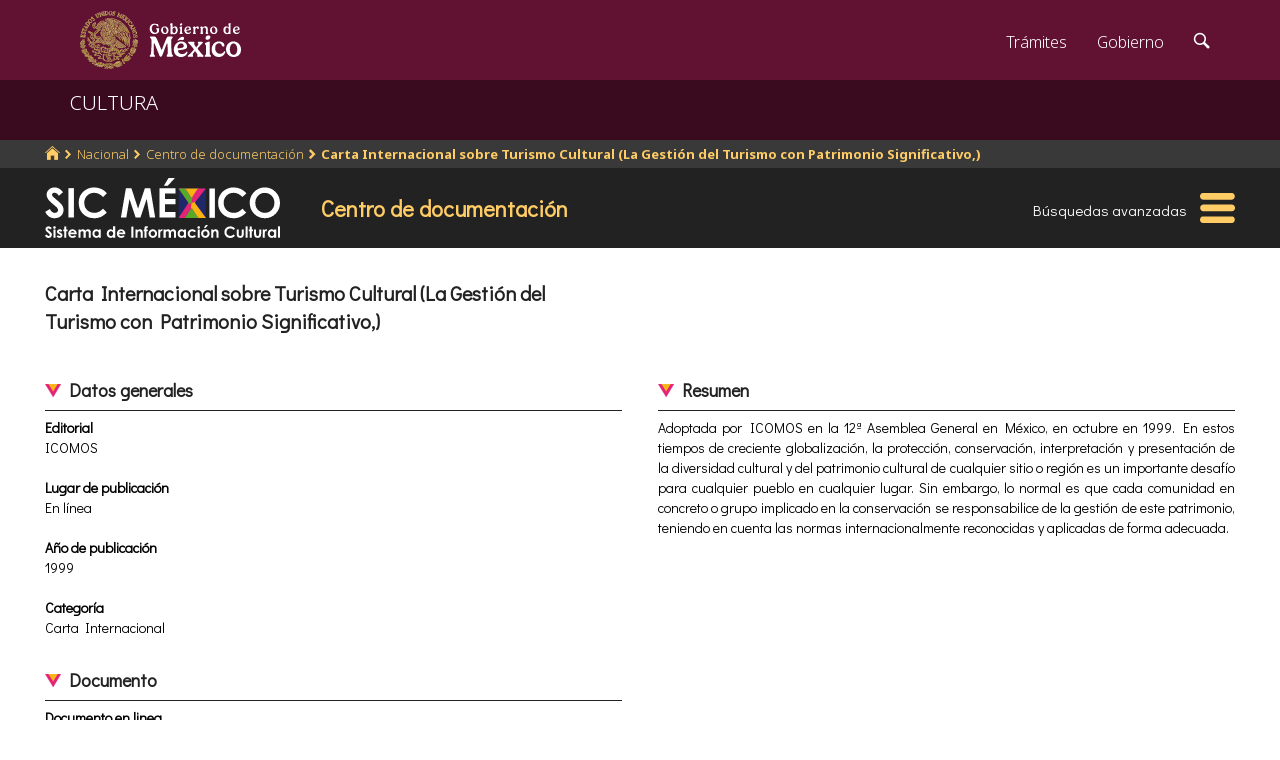

--- FILE ---
content_type: text/html; charset=utf-8
request_url: https://www.google.com/recaptcha/api2/anchor?ar=1&k=6LcMKhwUAAAAACZnqLi6YLyS6roOn9-v8RRXA_Bs&co=aHR0cHM6Ly9zaWMuY3VsdHVyYS5nb2IubXg6NDQz&hl=en&v=N67nZn4AqZkNcbeMu4prBgzg&size=invisible&anchor-ms=20000&execute-ms=30000&cb=mrhfki6ez3oz
body_size: 49617
content:
<!DOCTYPE HTML><html dir="ltr" lang="en"><head><meta http-equiv="Content-Type" content="text/html; charset=UTF-8">
<meta http-equiv="X-UA-Compatible" content="IE=edge">
<title>reCAPTCHA</title>
<style type="text/css">
/* cyrillic-ext */
@font-face {
  font-family: 'Roboto';
  font-style: normal;
  font-weight: 400;
  font-stretch: 100%;
  src: url(//fonts.gstatic.com/s/roboto/v48/KFO7CnqEu92Fr1ME7kSn66aGLdTylUAMa3GUBHMdazTgWw.woff2) format('woff2');
  unicode-range: U+0460-052F, U+1C80-1C8A, U+20B4, U+2DE0-2DFF, U+A640-A69F, U+FE2E-FE2F;
}
/* cyrillic */
@font-face {
  font-family: 'Roboto';
  font-style: normal;
  font-weight: 400;
  font-stretch: 100%;
  src: url(//fonts.gstatic.com/s/roboto/v48/KFO7CnqEu92Fr1ME7kSn66aGLdTylUAMa3iUBHMdazTgWw.woff2) format('woff2');
  unicode-range: U+0301, U+0400-045F, U+0490-0491, U+04B0-04B1, U+2116;
}
/* greek-ext */
@font-face {
  font-family: 'Roboto';
  font-style: normal;
  font-weight: 400;
  font-stretch: 100%;
  src: url(//fonts.gstatic.com/s/roboto/v48/KFO7CnqEu92Fr1ME7kSn66aGLdTylUAMa3CUBHMdazTgWw.woff2) format('woff2');
  unicode-range: U+1F00-1FFF;
}
/* greek */
@font-face {
  font-family: 'Roboto';
  font-style: normal;
  font-weight: 400;
  font-stretch: 100%;
  src: url(//fonts.gstatic.com/s/roboto/v48/KFO7CnqEu92Fr1ME7kSn66aGLdTylUAMa3-UBHMdazTgWw.woff2) format('woff2');
  unicode-range: U+0370-0377, U+037A-037F, U+0384-038A, U+038C, U+038E-03A1, U+03A3-03FF;
}
/* math */
@font-face {
  font-family: 'Roboto';
  font-style: normal;
  font-weight: 400;
  font-stretch: 100%;
  src: url(//fonts.gstatic.com/s/roboto/v48/KFO7CnqEu92Fr1ME7kSn66aGLdTylUAMawCUBHMdazTgWw.woff2) format('woff2');
  unicode-range: U+0302-0303, U+0305, U+0307-0308, U+0310, U+0312, U+0315, U+031A, U+0326-0327, U+032C, U+032F-0330, U+0332-0333, U+0338, U+033A, U+0346, U+034D, U+0391-03A1, U+03A3-03A9, U+03B1-03C9, U+03D1, U+03D5-03D6, U+03F0-03F1, U+03F4-03F5, U+2016-2017, U+2034-2038, U+203C, U+2040, U+2043, U+2047, U+2050, U+2057, U+205F, U+2070-2071, U+2074-208E, U+2090-209C, U+20D0-20DC, U+20E1, U+20E5-20EF, U+2100-2112, U+2114-2115, U+2117-2121, U+2123-214F, U+2190, U+2192, U+2194-21AE, U+21B0-21E5, U+21F1-21F2, U+21F4-2211, U+2213-2214, U+2216-22FF, U+2308-230B, U+2310, U+2319, U+231C-2321, U+2336-237A, U+237C, U+2395, U+239B-23B7, U+23D0, U+23DC-23E1, U+2474-2475, U+25AF, U+25B3, U+25B7, U+25BD, U+25C1, U+25CA, U+25CC, U+25FB, U+266D-266F, U+27C0-27FF, U+2900-2AFF, U+2B0E-2B11, U+2B30-2B4C, U+2BFE, U+3030, U+FF5B, U+FF5D, U+1D400-1D7FF, U+1EE00-1EEFF;
}
/* symbols */
@font-face {
  font-family: 'Roboto';
  font-style: normal;
  font-weight: 400;
  font-stretch: 100%;
  src: url(//fonts.gstatic.com/s/roboto/v48/KFO7CnqEu92Fr1ME7kSn66aGLdTylUAMaxKUBHMdazTgWw.woff2) format('woff2');
  unicode-range: U+0001-000C, U+000E-001F, U+007F-009F, U+20DD-20E0, U+20E2-20E4, U+2150-218F, U+2190, U+2192, U+2194-2199, U+21AF, U+21E6-21F0, U+21F3, U+2218-2219, U+2299, U+22C4-22C6, U+2300-243F, U+2440-244A, U+2460-24FF, U+25A0-27BF, U+2800-28FF, U+2921-2922, U+2981, U+29BF, U+29EB, U+2B00-2BFF, U+4DC0-4DFF, U+FFF9-FFFB, U+10140-1018E, U+10190-1019C, U+101A0, U+101D0-101FD, U+102E0-102FB, U+10E60-10E7E, U+1D2C0-1D2D3, U+1D2E0-1D37F, U+1F000-1F0FF, U+1F100-1F1AD, U+1F1E6-1F1FF, U+1F30D-1F30F, U+1F315, U+1F31C, U+1F31E, U+1F320-1F32C, U+1F336, U+1F378, U+1F37D, U+1F382, U+1F393-1F39F, U+1F3A7-1F3A8, U+1F3AC-1F3AF, U+1F3C2, U+1F3C4-1F3C6, U+1F3CA-1F3CE, U+1F3D4-1F3E0, U+1F3ED, U+1F3F1-1F3F3, U+1F3F5-1F3F7, U+1F408, U+1F415, U+1F41F, U+1F426, U+1F43F, U+1F441-1F442, U+1F444, U+1F446-1F449, U+1F44C-1F44E, U+1F453, U+1F46A, U+1F47D, U+1F4A3, U+1F4B0, U+1F4B3, U+1F4B9, U+1F4BB, U+1F4BF, U+1F4C8-1F4CB, U+1F4D6, U+1F4DA, U+1F4DF, U+1F4E3-1F4E6, U+1F4EA-1F4ED, U+1F4F7, U+1F4F9-1F4FB, U+1F4FD-1F4FE, U+1F503, U+1F507-1F50B, U+1F50D, U+1F512-1F513, U+1F53E-1F54A, U+1F54F-1F5FA, U+1F610, U+1F650-1F67F, U+1F687, U+1F68D, U+1F691, U+1F694, U+1F698, U+1F6AD, U+1F6B2, U+1F6B9-1F6BA, U+1F6BC, U+1F6C6-1F6CF, U+1F6D3-1F6D7, U+1F6E0-1F6EA, U+1F6F0-1F6F3, U+1F6F7-1F6FC, U+1F700-1F7FF, U+1F800-1F80B, U+1F810-1F847, U+1F850-1F859, U+1F860-1F887, U+1F890-1F8AD, U+1F8B0-1F8BB, U+1F8C0-1F8C1, U+1F900-1F90B, U+1F93B, U+1F946, U+1F984, U+1F996, U+1F9E9, U+1FA00-1FA6F, U+1FA70-1FA7C, U+1FA80-1FA89, U+1FA8F-1FAC6, U+1FACE-1FADC, U+1FADF-1FAE9, U+1FAF0-1FAF8, U+1FB00-1FBFF;
}
/* vietnamese */
@font-face {
  font-family: 'Roboto';
  font-style: normal;
  font-weight: 400;
  font-stretch: 100%;
  src: url(//fonts.gstatic.com/s/roboto/v48/KFO7CnqEu92Fr1ME7kSn66aGLdTylUAMa3OUBHMdazTgWw.woff2) format('woff2');
  unicode-range: U+0102-0103, U+0110-0111, U+0128-0129, U+0168-0169, U+01A0-01A1, U+01AF-01B0, U+0300-0301, U+0303-0304, U+0308-0309, U+0323, U+0329, U+1EA0-1EF9, U+20AB;
}
/* latin-ext */
@font-face {
  font-family: 'Roboto';
  font-style: normal;
  font-weight: 400;
  font-stretch: 100%;
  src: url(//fonts.gstatic.com/s/roboto/v48/KFO7CnqEu92Fr1ME7kSn66aGLdTylUAMa3KUBHMdazTgWw.woff2) format('woff2');
  unicode-range: U+0100-02BA, U+02BD-02C5, U+02C7-02CC, U+02CE-02D7, U+02DD-02FF, U+0304, U+0308, U+0329, U+1D00-1DBF, U+1E00-1E9F, U+1EF2-1EFF, U+2020, U+20A0-20AB, U+20AD-20C0, U+2113, U+2C60-2C7F, U+A720-A7FF;
}
/* latin */
@font-face {
  font-family: 'Roboto';
  font-style: normal;
  font-weight: 400;
  font-stretch: 100%;
  src: url(//fonts.gstatic.com/s/roboto/v48/KFO7CnqEu92Fr1ME7kSn66aGLdTylUAMa3yUBHMdazQ.woff2) format('woff2');
  unicode-range: U+0000-00FF, U+0131, U+0152-0153, U+02BB-02BC, U+02C6, U+02DA, U+02DC, U+0304, U+0308, U+0329, U+2000-206F, U+20AC, U+2122, U+2191, U+2193, U+2212, U+2215, U+FEFF, U+FFFD;
}
/* cyrillic-ext */
@font-face {
  font-family: 'Roboto';
  font-style: normal;
  font-weight: 500;
  font-stretch: 100%;
  src: url(//fonts.gstatic.com/s/roboto/v48/KFO7CnqEu92Fr1ME7kSn66aGLdTylUAMa3GUBHMdazTgWw.woff2) format('woff2');
  unicode-range: U+0460-052F, U+1C80-1C8A, U+20B4, U+2DE0-2DFF, U+A640-A69F, U+FE2E-FE2F;
}
/* cyrillic */
@font-face {
  font-family: 'Roboto';
  font-style: normal;
  font-weight: 500;
  font-stretch: 100%;
  src: url(//fonts.gstatic.com/s/roboto/v48/KFO7CnqEu92Fr1ME7kSn66aGLdTylUAMa3iUBHMdazTgWw.woff2) format('woff2');
  unicode-range: U+0301, U+0400-045F, U+0490-0491, U+04B0-04B1, U+2116;
}
/* greek-ext */
@font-face {
  font-family: 'Roboto';
  font-style: normal;
  font-weight: 500;
  font-stretch: 100%;
  src: url(//fonts.gstatic.com/s/roboto/v48/KFO7CnqEu92Fr1ME7kSn66aGLdTylUAMa3CUBHMdazTgWw.woff2) format('woff2');
  unicode-range: U+1F00-1FFF;
}
/* greek */
@font-face {
  font-family: 'Roboto';
  font-style: normal;
  font-weight: 500;
  font-stretch: 100%;
  src: url(//fonts.gstatic.com/s/roboto/v48/KFO7CnqEu92Fr1ME7kSn66aGLdTylUAMa3-UBHMdazTgWw.woff2) format('woff2');
  unicode-range: U+0370-0377, U+037A-037F, U+0384-038A, U+038C, U+038E-03A1, U+03A3-03FF;
}
/* math */
@font-face {
  font-family: 'Roboto';
  font-style: normal;
  font-weight: 500;
  font-stretch: 100%;
  src: url(//fonts.gstatic.com/s/roboto/v48/KFO7CnqEu92Fr1ME7kSn66aGLdTylUAMawCUBHMdazTgWw.woff2) format('woff2');
  unicode-range: U+0302-0303, U+0305, U+0307-0308, U+0310, U+0312, U+0315, U+031A, U+0326-0327, U+032C, U+032F-0330, U+0332-0333, U+0338, U+033A, U+0346, U+034D, U+0391-03A1, U+03A3-03A9, U+03B1-03C9, U+03D1, U+03D5-03D6, U+03F0-03F1, U+03F4-03F5, U+2016-2017, U+2034-2038, U+203C, U+2040, U+2043, U+2047, U+2050, U+2057, U+205F, U+2070-2071, U+2074-208E, U+2090-209C, U+20D0-20DC, U+20E1, U+20E5-20EF, U+2100-2112, U+2114-2115, U+2117-2121, U+2123-214F, U+2190, U+2192, U+2194-21AE, U+21B0-21E5, U+21F1-21F2, U+21F4-2211, U+2213-2214, U+2216-22FF, U+2308-230B, U+2310, U+2319, U+231C-2321, U+2336-237A, U+237C, U+2395, U+239B-23B7, U+23D0, U+23DC-23E1, U+2474-2475, U+25AF, U+25B3, U+25B7, U+25BD, U+25C1, U+25CA, U+25CC, U+25FB, U+266D-266F, U+27C0-27FF, U+2900-2AFF, U+2B0E-2B11, U+2B30-2B4C, U+2BFE, U+3030, U+FF5B, U+FF5D, U+1D400-1D7FF, U+1EE00-1EEFF;
}
/* symbols */
@font-face {
  font-family: 'Roboto';
  font-style: normal;
  font-weight: 500;
  font-stretch: 100%;
  src: url(//fonts.gstatic.com/s/roboto/v48/KFO7CnqEu92Fr1ME7kSn66aGLdTylUAMaxKUBHMdazTgWw.woff2) format('woff2');
  unicode-range: U+0001-000C, U+000E-001F, U+007F-009F, U+20DD-20E0, U+20E2-20E4, U+2150-218F, U+2190, U+2192, U+2194-2199, U+21AF, U+21E6-21F0, U+21F3, U+2218-2219, U+2299, U+22C4-22C6, U+2300-243F, U+2440-244A, U+2460-24FF, U+25A0-27BF, U+2800-28FF, U+2921-2922, U+2981, U+29BF, U+29EB, U+2B00-2BFF, U+4DC0-4DFF, U+FFF9-FFFB, U+10140-1018E, U+10190-1019C, U+101A0, U+101D0-101FD, U+102E0-102FB, U+10E60-10E7E, U+1D2C0-1D2D3, U+1D2E0-1D37F, U+1F000-1F0FF, U+1F100-1F1AD, U+1F1E6-1F1FF, U+1F30D-1F30F, U+1F315, U+1F31C, U+1F31E, U+1F320-1F32C, U+1F336, U+1F378, U+1F37D, U+1F382, U+1F393-1F39F, U+1F3A7-1F3A8, U+1F3AC-1F3AF, U+1F3C2, U+1F3C4-1F3C6, U+1F3CA-1F3CE, U+1F3D4-1F3E0, U+1F3ED, U+1F3F1-1F3F3, U+1F3F5-1F3F7, U+1F408, U+1F415, U+1F41F, U+1F426, U+1F43F, U+1F441-1F442, U+1F444, U+1F446-1F449, U+1F44C-1F44E, U+1F453, U+1F46A, U+1F47D, U+1F4A3, U+1F4B0, U+1F4B3, U+1F4B9, U+1F4BB, U+1F4BF, U+1F4C8-1F4CB, U+1F4D6, U+1F4DA, U+1F4DF, U+1F4E3-1F4E6, U+1F4EA-1F4ED, U+1F4F7, U+1F4F9-1F4FB, U+1F4FD-1F4FE, U+1F503, U+1F507-1F50B, U+1F50D, U+1F512-1F513, U+1F53E-1F54A, U+1F54F-1F5FA, U+1F610, U+1F650-1F67F, U+1F687, U+1F68D, U+1F691, U+1F694, U+1F698, U+1F6AD, U+1F6B2, U+1F6B9-1F6BA, U+1F6BC, U+1F6C6-1F6CF, U+1F6D3-1F6D7, U+1F6E0-1F6EA, U+1F6F0-1F6F3, U+1F6F7-1F6FC, U+1F700-1F7FF, U+1F800-1F80B, U+1F810-1F847, U+1F850-1F859, U+1F860-1F887, U+1F890-1F8AD, U+1F8B0-1F8BB, U+1F8C0-1F8C1, U+1F900-1F90B, U+1F93B, U+1F946, U+1F984, U+1F996, U+1F9E9, U+1FA00-1FA6F, U+1FA70-1FA7C, U+1FA80-1FA89, U+1FA8F-1FAC6, U+1FACE-1FADC, U+1FADF-1FAE9, U+1FAF0-1FAF8, U+1FB00-1FBFF;
}
/* vietnamese */
@font-face {
  font-family: 'Roboto';
  font-style: normal;
  font-weight: 500;
  font-stretch: 100%;
  src: url(//fonts.gstatic.com/s/roboto/v48/KFO7CnqEu92Fr1ME7kSn66aGLdTylUAMa3OUBHMdazTgWw.woff2) format('woff2');
  unicode-range: U+0102-0103, U+0110-0111, U+0128-0129, U+0168-0169, U+01A0-01A1, U+01AF-01B0, U+0300-0301, U+0303-0304, U+0308-0309, U+0323, U+0329, U+1EA0-1EF9, U+20AB;
}
/* latin-ext */
@font-face {
  font-family: 'Roboto';
  font-style: normal;
  font-weight: 500;
  font-stretch: 100%;
  src: url(//fonts.gstatic.com/s/roboto/v48/KFO7CnqEu92Fr1ME7kSn66aGLdTylUAMa3KUBHMdazTgWw.woff2) format('woff2');
  unicode-range: U+0100-02BA, U+02BD-02C5, U+02C7-02CC, U+02CE-02D7, U+02DD-02FF, U+0304, U+0308, U+0329, U+1D00-1DBF, U+1E00-1E9F, U+1EF2-1EFF, U+2020, U+20A0-20AB, U+20AD-20C0, U+2113, U+2C60-2C7F, U+A720-A7FF;
}
/* latin */
@font-face {
  font-family: 'Roboto';
  font-style: normal;
  font-weight: 500;
  font-stretch: 100%;
  src: url(//fonts.gstatic.com/s/roboto/v48/KFO7CnqEu92Fr1ME7kSn66aGLdTylUAMa3yUBHMdazQ.woff2) format('woff2');
  unicode-range: U+0000-00FF, U+0131, U+0152-0153, U+02BB-02BC, U+02C6, U+02DA, U+02DC, U+0304, U+0308, U+0329, U+2000-206F, U+20AC, U+2122, U+2191, U+2193, U+2212, U+2215, U+FEFF, U+FFFD;
}
/* cyrillic-ext */
@font-face {
  font-family: 'Roboto';
  font-style: normal;
  font-weight: 900;
  font-stretch: 100%;
  src: url(//fonts.gstatic.com/s/roboto/v48/KFO7CnqEu92Fr1ME7kSn66aGLdTylUAMa3GUBHMdazTgWw.woff2) format('woff2');
  unicode-range: U+0460-052F, U+1C80-1C8A, U+20B4, U+2DE0-2DFF, U+A640-A69F, U+FE2E-FE2F;
}
/* cyrillic */
@font-face {
  font-family: 'Roboto';
  font-style: normal;
  font-weight: 900;
  font-stretch: 100%;
  src: url(//fonts.gstatic.com/s/roboto/v48/KFO7CnqEu92Fr1ME7kSn66aGLdTylUAMa3iUBHMdazTgWw.woff2) format('woff2');
  unicode-range: U+0301, U+0400-045F, U+0490-0491, U+04B0-04B1, U+2116;
}
/* greek-ext */
@font-face {
  font-family: 'Roboto';
  font-style: normal;
  font-weight: 900;
  font-stretch: 100%;
  src: url(//fonts.gstatic.com/s/roboto/v48/KFO7CnqEu92Fr1ME7kSn66aGLdTylUAMa3CUBHMdazTgWw.woff2) format('woff2');
  unicode-range: U+1F00-1FFF;
}
/* greek */
@font-face {
  font-family: 'Roboto';
  font-style: normal;
  font-weight: 900;
  font-stretch: 100%;
  src: url(//fonts.gstatic.com/s/roboto/v48/KFO7CnqEu92Fr1ME7kSn66aGLdTylUAMa3-UBHMdazTgWw.woff2) format('woff2');
  unicode-range: U+0370-0377, U+037A-037F, U+0384-038A, U+038C, U+038E-03A1, U+03A3-03FF;
}
/* math */
@font-face {
  font-family: 'Roboto';
  font-style: normal;
  font-weight: 900;
  font-stretch: 100%;
  src: url(//fonts.gstatic.com/s/roboto/v48/KFO7CnqEu92Fr1ME7kSn66aGLdTylUAMawCUBHMdazTgWw.woff2) format('woff2');
  unicode-range: U+0302-0303, U+0305, U+0307-0308, U+0310, U+0312, U+0315, U+031A, U+0326-0327, U+032C, U+032F-0330, U+0332-0333, U+0338, U+033A, U+0346, U+034D, U+0391-03A1, U+03A3-03A9, U+03B1-03C9, U+03D1, U+03D5-03D6, U+03F0-03F1, U+03F4-03F5, U+2016-2017, U+2034-2038, U+203C, U+2040, U+2043, U+2047, U+2050, U+2057, U+205F, U+2070-2071, U+2074-208E, U+2090-209C, U+20D0-20DC, U+20E1, U+20E5-20EF, U+2100-2112, U+2114-2115, U+2117-2121, U+2123-214F, U+2190, U+2192, U+2194-21AE, U+21B0-21E5, U+21F1-21F2, U+21F4-2211, U+2213-2214, U+2216-22FF, U+2308-230B, U+2310, U+2319, U+231C-2321, U+2336-237A, U+237C, U+2395, U+239B-23B7, U+23D0, U+23DC-23E1, U+2474-2475, U+25AF, U+25B3, U+25B7, U+25BD, U+25C1, U+25CA, U+25CC, U+25FB, U+266D-266F, U+27C0-27FF, U+2900-2AFF, U+2B0E-2B11, U+2B30-2B4C, U+2BFE, U+3030, U+FF5B, U+FF5D, U+1D400-1D7FF, U+1EE00-1EEFF;
}
/* symbols */
@font-face {
  font-family: 'Roboto';
  font-style: normal;
  font-weight: 900;
  font-stretch: 100%;
  src: url(//fonts.gstatic.com/s/roboto/v48/KFO7CnqEu92Fr1ME7kSn66aGLdTylUAMaxKUBHMdazTgWw.woff2) format('woff2');
  unicode-range: U+0001-000C, U+000E-001F, U+007F-009F, U+20DD-20E0, U+20E2-20E4, U+2150-218F, U+2190, U+2192, U+2194-2199, U+21AF, U+21E6-21F0, U+21F3, U+2218-2219, U+2299, U+22C4-22C6, U+2300-243F, U+2440-244A, U+2460-24FF, U+25A0-27BF, U+2800-28FF, U+2921-2922, U+2981, U+29BF, U+29EB, U+2B00-2BFF, U+4DC0-4DFF, U+FFF9-FFFB, U+10140-1018E, U+10190-1019C, U+101A0, U+101D0-101FD, U+102E0-102FB, U+10E60-10E7E, U+1D2C0-1D2D3, U+1D2E0-1D37F, U+1F000-1F0FF, U+1F100-1F1AD, U+1F1E6-1F1FF, U+1F30D-1F30F, U+1F315, U+1F31C, U+1F31E, U+1F320-1F32C, U+1F336, U+1F378, U+1F37D, U+1F382, U+1F393-1F39F, U+1F3A7-1F3A8, U+1F3AC-1F3AF, U+1F3C2, U+1F3C4-1F3C6, U+1F3CA-1F3CE, U+1F3D4-1F3E0, U+1F3ED, U+1F3F1-1F3F3, U+1F3F5-1F3F7, U+1F408, U+1F415, U+1F41F, U+1F426, U+1F43F, U+1F441-1F442, U+1F444, U+1F446-1F449, U+1F44C-1F44E, U+1F453, U+1F46A, U+1F47D, U+1F4A3, U+1F4B0, U+1F4B3, U+1F4B9, U+1F4BB, U+1F4BF, U+1F4C8-1F4CB, U+1F4D6, U+1F4DA, U+1F4DF, U+1F4E3-1F4E6, U+1F4EA-1F4ED, U+1F4F7, U+1F4F9-1F4FB, U+1F4FD-1F4FE, U+1F503, U+1F507-1F50B, U+1F50D, U+1F512-1F513, U+1F53E-1F54A, U+1F54F-1F5FA, U+1F610, U+1F650-1F67F, U+1F687, U+1F68D, U+1F691, U+1F694, U+1F698, U+1F6AD, U+1F6B2, U+1F6B9-1F6BA, U+1F6BC, U+1F6C6-1F6CF, U+1F6D3-1F6D7, U+1F6E0-1F6EA, U+1F6F0-1F6F3, U+1F6F7-1F6FC, U+1F700-1F7FF, U+1F800-1F80B, U+1F810-1F847, U+1F850-1F859, U+1F860-1F887, U+1F890-1F8AD, U+1F8B0-1F8BB, U+1F8C0-1F8C1, U+1F900-1F90B, U+1F93B, U+1F946, U+1F984, U+1F996, U+1F9E9, U+1FA00-1FA6F, U+1FA70-1FA7C, U+1FA80-1FA89, U+1FA8F-1FAC6, U+1FACE-1FADC, U+1FADF-1FAE9, U+1FAF0-1FAF8, U+1FB00-1FBFF;
}
/* vietnamese */
@font-face {
  font-family: 'Roboto';
  font-style: normal;
  font-weight: 900;
  font-stretch: 100%;
  src: url(//fonts.gstatic.com/s/roboto/v48/KFO7CnqEu92Fr1ME7kSn66aGLdTylUAMa3OUBHMdazTgWw.woff2) format('woff2');
  unicode-range: U+0102-0103, U+0110-0111, U+0128-0129, U+0168-0169, U+01A0-01A1, U+01AF-01B0, U+0300-0301, U+0303-0304, U+0308-0309, U+0323, U+0329, U+1EA0-1EF9, U+20AB;
}
/* latin-ext */
@font-face {
  font-family: 'Roboto';
  font-style: normal;
  font-weight: 900;
  font-stretch: 100%;
  src: url(//fonts.gstatic.com/s/roboto/v48/KFO7CnqEu92Fr1ME7kSn66aGLdTylUAMa3KUBHMdazTgWw.woff2) format('woff2');
  unicode-range: U+0100-02BA, U+02BD-02C5, U+02C7-02CC, U+02CE-02D7, U+02DD-02FF, U+0304, U+0308, U+0329, U+1D00-1DBF, U+1E00-1E9F, U+1EF2-1EFF, U+2020, U+20A0-20AB, U+20AD-20C0, U+2113, U+2C60-2C7F, U+A720-A7FF;
}
/* latin */
@font-face {
  font-family: 'Roboto';
  font-style: normal;
  font-weight: 900;
  font-stretch: 100%;
  src: url(//fonts.gstatic.com/s/roboto/v48/KFO7CnqEu92Fr1ME7kSn66aGLdTylUAMa3yUBHMdazQ.woff2) format('woff2');
  unicode-range: U+0000-00FF, U+0131, U+0152-0153, U+02BB-02BC, U+02C6, U+02DA, U+02DC, U+0304, U+0308, U+0329, U+2000-206F, U+20AC, U+2122, U+2191, U+2193, U+2212, U+2215, U+FEFF, U+FFFD;
}

</style>
<link rel="stylesheet" type="text/css" href="https://www.gstatic.com/recaptcha/releases/N67nZn4AqZkNcbeMu4prBgzg/styles__ltr.css">
<script nonce="s3zCe-ZMThayOOKT6oY_XA" type="text/javascript">window['__recaptcha_api'] = 'https://www.google.com/recaptcha/api2/';</script>
<script type="text/javascript" src="https://www.gstatic.com/recaptcha/releases/N67nZn4AqZkNcbeMu4prBgzg/recaptcha__en.js" nonce="s3zCe-ZMThayOOKT6oY_XA">
      
    </script></head>
<body><div id="rc-anchor-alert" class="rc-anchor-alert"></div>
<input type="hidden" id="recaptcha-token" value="[base64]">
<script type="text/javascript" nonce="s3zCe-ZMThayOOKT6oY_XA">
      recaptcha.anchor.Main.init("[\x22ainput\x22,[\x22bgdata\x22,\x22\x22,\[base64]/[base64]/[base64]/ZyhXLGgpOnEoW04sMjEsbF0sVywwKSxoKSxmYWxzZSxmYWxzZSl9Y2F0Y2goayl7RygzNTgsVyk/[base64]/[base64]/[base64]/[base64]/[base64]/[base64]/[base64]/bmV3IEJbT10oRFswXSk6dz09Mj9uZXcgQltPXShEWzBdLERbMV0pOnc9PTM/bmV3IEJbT10oRFswXSxEWzFdLERbMl0pOnc9PTQ/[base64]/[base64]/[base64]/[base64]/[base64]\\u003d\x22,\[base64]\\u003d\x22,\x22V8Ouwp3CrFZ1a8K1w7nCnsOnT8KxW8OBfVjDqcK8wqQQw65HwqxFU8O0w59Gw4nCvcKSNMKNL0rCgcKKwozDi8KoR8OZCcO6w6QLwpI8dlg5wrHDm8OBwpDCuQ3DmMOvw7d4w5nDvl7CggZ/G8OLwrXDmDR7M2PCpnYpFsK/MMK6CcKrLUrDtB5qwrHCrcOfFFbCr04nYMOhHsKzwr8TdFfDoANzwoXCnTpmwp/[base64]/wrIUEQfCtTVhw6fDqTVmw6bDh1HDjxA8PsOnw4TDvGU/worDtG9Nw6pFJcKTaMKkc8KUIMKAM8KfAHVsw7NRw7bDkwkUFiAQwrHCpsKpOBFNwq3Dq0o5wqk5w6fCkDPCsxjCuhjDicORWsK7w7NGwpwMw7glC8OqwqXCgnkcYsOhWnrDg0fDjMOifz/DvCdPaEBzTcKGLgsLwr4qwqDDplFnw7vDscKVw7zCmicYCMK4wpzDt8O5wqlXwoU/EG4TfT7CpD/DqTHDq17CosKEEcKHwoHDrSLCgkAdw50OKcKuOWPCjsKcw7LCtMK1MMKTaA5uwrl2wrg6w61Owo8fQcKIMx03BQplaMOtBUbCgsKrw4BdwrfDuB56w4gMwp0TwpNafHJPAFEpIcOJbBPCsErDtcOeVXxxwrPDmcOGw6UFwrjDtV8bQS8Nw7/Cn8KiLsOkPsKAw7h5Q3TCpA3CllZdwqx6D8KYw47DvsKkEcKnSkfDmcOOScOyDsKBFW3Ci8Ovw6jCrQbDqQVBwpgoasKTwroAw6HCo8O5CRDCpsOKwoEBFAxEw6EFXA1Aw4lldcOXwqvDscOsa3Y1Cg7Dt8KQw5nDhEvCs8OeWsKVAn/DvMKHI1DCuAVMJSVQb8KTwr/Dr8K/[base64]/XcOjHXEZckvDpDbClBVvw74qN3tHwqp9QcOlSDVew6LDoyTDnMKxw51mwqrDhMOAwrLCjz5CHsKWwqfCg8KbScK9cCvCozLDq0fDksO2WMKSw7gTwpHDpDcFwrRUwo/[base64]/DgjRUwoHDiSXCi8Kawp5aMiFXw58CwpjDqcOsUjbDjwPDq8KXQcOiC3RHwp/DiAnCtxopYMOWw4t8ZsO8UXxowr8iI8O4RcK2W8OhJ2cWwqUqwovDm8O2wqDDs8KxwqZdwojCs8KrRMOnUcO/HU3ClF/DokjCuE8LwqTDocOLw78qwpbCvsKgBcKTw7VKw5vCgMO+wqnDkcKZwpbDhlPCkXvDl3VVLMKTDMOUVhBfwpQNwpVgwqDDhMKACn7DlXZuDMKHPwHDjzs/BcOfw5nCrcOnwprCssOCDE3Dh8K0w4EAw4bCj3rDris/wpzCi2gQwqbDn8OvAcKDw4nCjcKEIWkOw4rChxM5MsONw44pbMOKw4NCWH9uBMKRUMK0aG3DuwtvwrF/w4fDn8K9wqwER8Ocw6nCicOgwpLChG/Do31Lwo7DkMK8wr7DncOUZMKHwoQDJEpPb8O+w4zCp2YpYRLCu8OYRXJhwoDDlxRMwoBAUMOuD8KIO8OvTy1UKcODw6PDoxMXw7JPA8KfwqROdQ/DlMKlwoDDtMOePMO1VlfCnAp5wrJjwpJKOhfCscKUDcOZwoQ7Y8OsMhfCq8O/w77Cryw+wrlGWMKPwqx6bsKwWWlZw7x5w4PCjMOawpU+woAtw65TeXbCusK1wprChsO8wrwKDsObw5XDnFomwpPDlcOIwqLDtkc8M8KgwqwKNhtfI8OMw6HDu8KswopsYwBUw6c3w6XCkyXCgzdDU8OGw4XCgCLCkcK/[base64]/DnSNPE8ODM8OkTVHDkj1iw45dw6zDok95dzVjw6fCknghwpB1PMOBJcO9OgkJPRQ/wr7CgVxTwqjCnWfCuXbDnMKsCSrCpVlkQMKTw4Fwwo0JIsOnTE0OFMKoa8KOw4ALwog/EyJwX8Ocw47CpsOpDsK5NgjCpMK8EcKIwrjDgMOOw7Iww7HDrcOuwqdsDBUxwqzDhMOAQm3CqsOhQ8OwwrcxXcOqW1JXez3Ds8K7TsKWwpjCncOVa3LCjj3DnWjCqD96UsOAFcOiwq/DgcOvwrROwo9qXU5dGMOFw4IfNsOtew/[base64]/w4xNw6HCrMK/[base64]/MAA/[base64]/[base64]/[base64]/w5laQS8cOsO6w4/[base64]/ChF7CoTzCrX8hOcOad8O7HU/Cln/DvR/ClCLDtMOmfcO0wpTCkcOFwo1NOAPDscOdN8O2wozDoMKMOMK+TRVbfR7DqcObTMOUW11xw7R5w6LCtgcww6zDoMKIwp8Gw70/UnwXACdCwoA/wpfCryYGW8KOwqnCuyQxfwzDjAIMF8KKbsKKLQHDr8KFwoc4FcOWAgFywrImwo7DmsKJLhPDjhTDhcKJCE42w5LCt8Kfw5vCqcOowpbCi18ZwqHCniLCqsOTOk5YQD4Jwo3CjsOhw6zCrsK0w7QYUCtWUWAowpPCkkXDsVLCkMO9w5bDusKOQWvDrFPCs8Oiw7/DoMKtwrEkIz/CqzI7JyfCrcObIGPCu3jCpcOCwr/CnE45URBDw6TDiVXCpw5VGVJ8w4bDlihmcRwhD8OHTsOXBhnDssKuXcODw4EUekJOwp/[base64]/DtG/ClsKyw7pzw4DDhMKLw4LDicKzeWomwqtHdMKZCxzDnMOBwpYhZglIw4PCvRvDgAQSI8OiwolRwoVjEMKvXsOQwpXDgm8VeCJceTzDl0LChFDCmsOPwqPDi8KQX8KbAFcOwq7DqiM0NsKKw7TCrmI1N2PCmAFywr9SIMKsGBzDr8OrEcKRazlcQVUYMMOECi/[base64]/GsKzw7Zew7YecgvDo8O+wqfDoToYw4zCulsRw43Dhk4qwoDDikFLwrFPND7CmXLDgcKTwqLDk8KdwpJ5w6PCn8OHe1rDv8ONXsK6wpBTwp0Ew6/CvjMAwpwUwqrDqnNVwqrCrsKuwrxoSjrCqnkPw47DkFjDknzCusOnHcKcVcO9wpDCscOYwpbClMKHAsKxwpfDrMKBwrdow6JAYww/[base64]/DrMKVf1fDvcK7XRfCrcK3Nzl9GsKIa8KiwobDgQTDkMKrw57Dt8O9wp7DkHhPMiEgwpcbIDLDlsKXwpY1w4kXw5UZwrHDncKAKzoQwrpAw7HCp0TDhsOfdMOHAsOgw7DDlcKqMEU/woJMX3gMX8K6w5fDqVXDkcKYwo19CMKVDEAyw6zDpwPDgR/CmDnCvsO/wpsyTMKgwrXDqcK2CcKVw7obwqzCsTPDo8OYe8OrwpMAwooZTXkOw4XDl8OTQFNiwrdmw4zClH1iw6woNG8xw7wGw6XDlcKYH0k1WSjDnMOYwptJesKwwobDn8OLBcKhUMKLCMK6EjnCncKTwrrDmsO2DzYQdl3CtE9/[base64]/[base64]/G8OjAhHDr8K+wonCt3vDv8O8wrFqw5VWAsOPZcKaw6vDtcKTbkHCisO4wpXDkMKTCyfCrl/Dqitfw6ECwq7CiMOmekvDjxbCvMOrKQnCu8OSwoR8KcOGw4plw68eGQoNfsK8DVzCmMORw6NWw5fCicOMw7w1GwvDhXLDpx0uw7o/wqgVNwIGwoFReDvDqSsIwqDDoMKYSwtewoZMw7EEwqLCribCvjDCp8O8w5PDocO7DlQaNsOswonDinXDsAA/esOZHcO8wooBIMOLwrHCqcKMwoDDg8O+FiJ+ZyTDikPCtMOcwojCozA7w4fCo8OrB03CoMKbBcORPcO1wovDmzDCug05bVDCgnMCwp3CshJ6Q8KCPMKKRHrDh2vCmUU3F8OhFsO5w47Clm4ywofCgsKyw7pZHi/[base64]/CmCZ4woXChEVUw54CPMOOfGvCpz7Ct8OKRmvCp34pwp1fDcK7CcKRQVUoV0HCuGHClcKuT3rCph3DlnsfDcKJw5IRw53CucONRTxeXHU/OMK9w5bDjMOpw4fDswt/[base64]/DokvDmMKSGgvCjcKRwocKPMKawo7DgMKjw5rCmMKnw6jCgzPDggLDicOIYQLCjsOnTEDDj8OTw73CglvDq8K3KD3CjMKdX8KKwqnCvVPDkQ1Zw7BdHGPCmMOdLsKgbcO3acO/T8O4wqQtWXrCnwfDhMOYRcKaw6rCiiHCkmp9w5zCk8OOw4bCmMKhPnfDm8Oqw6IJNhjCh8K2F1N2QVDDmcKREUsRcsK3F8KsccKlw4DCs8OQdcOFYMOKwrwCWk/Cp8ORw47CkMO6w7tQwpzDqxl6IcKdFSzCnsOlWRIIwpoWw6ILXsK/w5x7w59SwqPDnXLCicKbTMKJwrBXwr5Aw7vCiQwVw4zDhXXCo8OHw6JTYzVxwqDDtHBewqRuOMOnw77Cllxiw53Dt8ObNcKAPBbCkQLCkn9ywqZywrs0CMKfcGZsw6bCtcOLwobDi8OQwofDg8KFBcKCYsKMwp7CusKfwo3Dl8KwNMO9wrVKwppkVMOZw6/Ci8OcwoPDqMKLw4TCvlRewqzCqCRWJh7CghfCjjsKwqrCp8O/YMOBwpvDhcOMw405ehXClBHCkcOvwp3Dpx0EwpwCXcO2w6DCo8Kqw5zCl8K4IsOaWsK5w53DjsK2w4DChRzCm18+w47DhC/Cp3p+w7PCmThlwpLDgWdqwqPCqmbDrWXDqMKOQMOSHMK/ccKrw6xqwpzDoX3Dr8O4w5gRwp8hZTlWwr9hKCovwr98w41Dwq1pwoHCv8OlZ8KFwo7DsMKtdsO+dHdcBsKiFz/DjGzDlRnCgsKuA8OlTsOIwqYNwq7CiEDCpMK0wpXDnsO7IGZfwrAjwo/Dj8Knw5cLNEQEZ8KkXgnDisO6axbDnMKGS8KYdVDDhXUlHsKPw7jCuAPDu8OIa0wewokiwqoawqRfKEFAwpFLwpnDgUVjW8OHPcKYw5gYc19kGkjCqEAhwqTDlD7DmcOQdBrDt8OMNcK/[base64]/DuQvCtlJFdsOmJQDDmcO0w78DwqTDpU4YDXcmA8OwwrUoe8KUw7UQalXCn8KXXlPClsOhw4AJwojDrMKNw5EPRSgSwrTCmRcAwpZbHXlkw6fCp8KGwpzDicKlwp9uwrnCmgNCwqTCt8K7BcOOw6NhasOcPR/Cv3XCi8Kyw73CqklgeMO5w7sbE24QV0/[base64]/w7FLwp3DhTMYBjhiwp/ClcObw4DChE3Drg/Dj8OKwoNlw7nCsihaw7rCkyLDrsKow7LDl1lGwrQXw79fw4DDnFrDqEbDp13DtsKnJAnCuMKhwr/CqQcqwpMgKsKQwpJOKcKPVMOPw6vDgMOtKA/[base64]/DpcOoeRzCoRA5asOKwqw7w6E/wqRUHzHDhMOfFUHDr8KHbMODwrXDlhFRwrzCkj1uw6UwwrvCkFTDosOEwr0HH8OTwpHCrsOMw7rCvcOiwo9fHUbDnC5eKMODw6nCnsO7w53DrsKPwqvCq8KbdcKZdRDCrMKnwoc7AwVXYsOPLkHCqcKdwonCtsOnW8KmwqnDrG/Dl8KUwo/[base64]/DgMOmwq3CuGwWwqjDj8KhaMKxAsO1w6/Ds3FJw5TDuzfDiMKRwpHCj8KIV8OgICp2woPCtGoLwoBMwq4VLEJ7LyLDksOEw7cSRTUIwr7CuiDCiRvDqSVlKW15bj0twqg3w7rCmsOxw57DjcKPQcKmw5FEwrpcwqZAwrDDpMO/wr7DhMKkPsKrKAYRcW4JScOkw68cw7UkwpI6wqbDkz05anlUbsOaIMKlSUvCv8OZY0MgwrPCuMOVwoLCmHTCn0PCgcO1wonCmMKIw4x1wrHCi8OTw5rCnC5EE8K8woPDncKgw5YqScO7w7/[base64]/HFVPZcOKR8O/w6xTY0nDuwVEAcKjcT1Swr4Xw7fDkcKoB8KWwonChsObw5BHw6B6G8KdFG7Dt8KGYcO4w4PDjTHCs8O8wpsaAMOqGB7CiMOyPEwmCcKow47Dlh7Dq8O2MWwHwpfDi0bCtcO+wqLDhMOpWSLDiMKhwpzCuW7CnHoPw7vDrcKLwr44wok1wrLCu8KTw6bDlF/DvMK5wp7DkVRVwpR8w6V0w4zDjMKNbsKmw5AkDsO5fcKRUD7CrMKTwpINw5XClx/CqzIadirCiQclwpHDlDUdbTLCgwDCgsOQSsKzwrIWSjDDssKFETEAw4DCoMKlw5rCm8K2VMOqwoAGGHXCsMO1QCc7w6jCqkPCjsKxw5TDr3rDhUHCnMK2VmtLKsKww6RQVXrCvMKAw60SCm7CmMKKRMK2Hx4eGMKcchwdScK7d8KrZFsUVcONw4DDjMKPScK/Z1Ytw4DDsQIVw7LCiyTDs8Kew74GUn/CgsKtHMKyEMKXN8KzCSISwo4+w4XDqHjCgsOBTX3CjMOxw5PDq8K0FMO9B1INPMKgw5TDgBgjb0YhwpfDhsOfZsOBImAmWMO6wpvChcK5w6BMw43DsMKOKS3DmEl7eiZ+UcOmw5NewqHDiGHDrMKvKcORYcOqQE90woZHVXxpRXRwwr80w7LDvMKLCcKgwpLDpW/CisOWKsOrw5l7w6gfw4IGc180SCfDpStKccK1wq10UC3CjsOPTVxKw5F/TcKMOMOxcjECw4sjIMO6w6/[base64]/[base64]/P8KxU0HCokInTcK/w5nDsEdgJlAEw7fDizZdwowUwqrCtETDvQJKF8KATljCoMKnwpVseQfDlhvCtCxswoXDp8KIUcOBw5xlw4LChMKtBVZxAcORw4rCvMKhY8O/bTvCk20/aMKmw6/Csj8Fw54Mwrgmc1LDlMOSSkrCv3x0fcO7w7osUBDCu3vDjsKdw7PDqA/DrcOwwptNw7/DjhAyW2kXMQl2w7cjwrTDmzTCjFnDrHB+wqxqEmdXCwjCg8KpBsOcw7NTPDtUeEjDksKsWl1JflQgRMOMWMKuCyx/RSrCkcOEe8KPGW1cMyF4XwAawp7CkR9eEcO1woTCsy/CjCpKw54Lwo85HQ0sw6PCgHTCv3vDssKFw7Nvw6QXQMOZw5t6woHCmMOwCkvDvsKsEMK/DcOiw6bDvcKtwpXCmTbDrjcDABfCkDleLk/CgsOTw5Yawq7Dk8OnwrDDgjE5wrROG1/DvW0kwpfDuSbDmEN5worDt3vDhEPCqsKOw6cJKcKFN8KWw67DvMOPeH5bwoHDqMOqbE8zR8OaaU7DmDwOw6rDmkxcasKdwq5OCifDgmBJw6XDlsOUwp8CwrFEwrXDo8OVwohxJFTCnidmwqtKw5DCnMOVbcOowrjDmMK2Akxxw5gtLMKhBjHDhGpyL2/[base64]/esOpGFzCs8OKwr7DhHlbXcObEMKEw67CjiTCkcOVwpPCisKVZMKkw5DCnsOCw5XDrS4kNcKHSMO4JygeG8OiaGDDvS/DjsOUeMONGcOvwqjDlcO8OW7CvsKXwojCuQdyw4vDqkYLZMO9b31HwpfDnVbDj8K0w6fDucOBw7A8dcO1woPDvMOwJcOLwqA/wqDDo8KVwoHChcKMEAdmwqVubXzDo17CtH3CvT/DtFjCq8OeXFMQw7jCr2rDh1Iwb1PCn8O7SMOSwqHCtcOkNcOYw6/DqcObw5BQfm9mSlYUcBl0w7fDm8OcwpXDlGEiHiA/wpTClAppXcO+e29Of8KnCH0wDy7CqcKlwoI5MWrDhnPDnGHCnsOfR8Ohw4UoecKBw4rDjnjChDXCijrCpcK0K1oYwrc/[base64]/Cj8KFUlFIw6DCpcOewqPDucKnDVMaFcK2w4dSaA19wr07CcKVdsKew4d1e8OwCxwmQsO+O8KNw4PCiMOTw5oLUcKQJCfCgcO1PyjCv8Kwwr/DsGDCo8O8JGdYGsO1w6vDomk2w6PCosOaccO3woQBS8KRUDLCusKWwpjCjR/CtCIwwrcNaXxqwqzCgFJiw5cbw6zCvcO7w6fDrMOZFkk2wolxwpV2IsKLSGTChg/[base64]/[base64]/CjH7DgSTCkBFVwqkNw44TD8OjwprDjX4jEF01w4MJMgtGwo/Cmm9Nw60qw7FYw6VER8OuPS4LwoXCtE/[base64]/CiTcPOi5Nw5dGecO9B8KFwrTDkMKWw7xiwrnCmADCpsO9wpUZfMK+wqhxwrpvOFQKw44IdMKOBx/DrcODNcOUfsK+OMOZOsKsRxDCvMOBF8OVw6UwGBIqw4nCl0TDvwbDpMO0Hx3DmzEywodxcsK1wowTw5BGb8KDIsOnLSA9NUkgw4Q6woDDvB/DnEE/[base64]/w4IJw4LDp8OUbMK/cMKqw4PCmMOrwqxUfMOGPiTCi8OGw7rCj8KQwpk0HXLCpnLCs8OlKAE/w5nDmsKmMxTCnnzDmjJXw6jCmsOzejhrSF0RwqEjw7rCiBsGwr56J8OJwqwWw5QKwo3ClQ1RwqJKwr3DmFVtM8K7Y8O1WWDCj0xTVsKlwp9XwobCiBlUwoVIwpomQMOzw6lxwo/Dp8Knwr9lSQ7CnArDtsOTchfCkMKmRA7Cl8KdwpheZEAAYDZLw7hPQMKwQjpaFDBEPMObBcOow689dTnDmFMbw4glwrdRw7PCilnCvsOgVFg9A8KjS1tUIxLDslNldcKew7BqTcK2dg3Cp2wyMinDhsO6w6rDpsKuw47DnnjDncONH1/Cl8KMw4vDocOEwoJ0C34KwrIdLMKAwo9Fw4ksecK+DG3DkcO7w77CncOPw5DCjVZnwoQnYsK4wqjCpXbDm8OJPMKpw6NHw70Jw7txwrRbfWDDmmcFw6cRMsOnwp92YcOvfsOqbTljw4TCqwrDhlXDm3PDpmPCi1/Dk10qVBrCq33DlWVPZMO3woIrwqh5wpU+wopIw6JjZsOhEzzDk0ZkB8KHw5MmViJ/[base64]/w7nCnS/CoFlDwqdewpzDtWHDuDsUKsK5Ji3DuMKAEVbDmR4sfMK2woPDi8KSZcKEAm1Ywr1bCMK0w6DCuMOzwqTCg8KcADsDwqfDn3VeGMK7w7bCtD83CB/DjsK7wpA0w67CmGkxJMOqwp7DuDrCt0ZswprDtcOZw7LCh8Oyw41mdcOZaH4VDsOOdWgUFkJ8wpbDowc4w7NCw4FPwpPDp0J1w4bDvDgtw4dCwq9XBX/CicK8w6h3w79TYj1Iw5c6wqnCvMKLETxkMHXDt37CgcKqwrjDqT1Rw5wWw5zCsT/DlsKPwo/CgCVmwop2wpoRL8Kqw7TDnEfDqzkeO19CwofDvWXDtnrDhAZZwrXChiDCkkY/[base64]/[base64]/[base64]/DnnXCsQ3DocOXQMOiKcK5cULDisKbw6fCv8OJXsKKw7PDkcO3ccKwQcK2HcOTwpgAdsO+QcO/w4jCicKzwoIcwpNbwr8+w5U9w4jDqsKAwovCu8KQUX43ZR4RZWJvw5gOw6PDpMKww5fDm1vDsMOWUjdmwoh1MhQVwoF+FUPDpB/[base64]/Ct8OXwp/[base64]/DtjpFEmJxCh5iVGBrw4tYNDLDmU7Dk8KLw6zDnkQddEbDgUV/fVPCrcK4w7A7F8OXC3kVwr4XY3Z+w5zDm8OHw7nCvF00woZpQGBFwp9ww7fDm2ALw4EUZ8O8wo/[base64]/w4XCqMOawrrCsMOzw77CmjfDqMKFwpNFw4tiw5kBV8OXVsOUwoBDNsOHw7HCjMO2w5ooTAUtXwPDrGnCtUvDjHrCl1sSfcOQYMOJH8K7Xjdyw50BeybChwTDgMOIDMKwwq/CjXVNwrcTPcOTAMOEwpNVXMOfYsK7Axd2w5JHZHxFUMONw77Djw/CqzJWw7bDhMKpacOfw4LDpy/CusKXJsO7FGBVEsKIDQtTwqYtw6Imw4h6w6k7w51oOsO6wr9iw6nDn8OSwo8hwqzDonRYfcKkasO5JsKcw5zDplYvEsKXNsKFQ3PColXCs3PDi0VISQrCtC8Xw6TDlkHCiHYeecK/wpnDs8Ojw5fDuBtDLMOVCBILwrcZw7HDlRHDqcK3woQzwoLDgcKwSMKiNcO9W8OnTsK1wodXccOPFzRiVMKLwrPCgMOQwrXCp8K8w6zChcOcEnZlJ2/[base64]/w6nDlMKtwpvDrcO4DsOfwr4UNcO+XMK4wp7CgWsSZRTCiFLDpW/Dr8KSw5bDhsOewrdzw74OYgLCqA/CpAjCox3DrsOKw75zFcKuw5djY8KJMMOGLMOkw7LCgsKWw4BXwq5pw5jDoDc0w5I6wp/DkXF5e8OvfMOyw7zDjMOMSxw5wq/DiRtDcjJBIgzDv8KGC8O5ajdtf8K2Z8OcwovDi8OLwpXDr8K9WEPCvcOmZ8K3w7jDrsOoVUfDlXZxw53DosKzGg/CocKzwpTDgUrClMO7UcO+SMKrdsK4w6/DnMO9AsOFw5ciwpRqeMKywrtmwp8uTW4zwoBfw4PDtsOswpdyw5/Cq8O1wq0CwoPDp0vCkcKNworCtjtLJMOSw6vDkkFHw4JefcO0w7spMMKMDQ9Rw5NFb8KzFkslw74QwrtIwo9UMCdxJEXDrMOTfCrCsz8UwrzDhcKzw6fDn0DDkkfDmsKiw4d0wpjDiU5qBsOqw40Lw7DCrj/DmzLDicO1w4rCpxfCn8OnwpvDulbDh8O6w63Cg8KLwqbDvngsW8KJw48gw6bCnMOseWzCoMOjYH3CoAnChEMnwpLDnUPCr3jDqMONTQfCm8OEw71mcMOIDwcyOy/CrlE1wrp4ChnCnW/[base64]/DhxrDpFDCsygKw7HDgW4Ew6DCtwnCpcKaw6Q4fywXPMKmehrDk8KswpkWYyLCoVAIw6zDksK/[base64]/CqMOOwoPCicOZYU9mw7LDkDo3GkXDmGTCuTRcwrXDn3HDkAAUeiLCi0M0w4PDqMOEw4HCtR93w47CqMOKw4LCl3pOBsKjwrlpwpxsMMOHKiXCtMO5EcOjDFDCsMKxwpkEwqEYIMODwo/DkwQww6nDvsOUag7DuAYbw6Mcw6XDosO5w7Ypw4DCsn4Xw4kcw4oMcFDDjMOiL8KzOMKtF8KZUsOrfEFUNyVUEy3CgcOtw5/[base64]/DncKXTjDDu8O5BzdIwrpmI8OoRcOSO8O5OcKRwr3DjiNHwptCw6cRwqAMw4vCnsK/[base64]/ChB7Cp0B4wrVUd1FUw4XCsMK/RETDusOjw7jDpzN4wo87wpTDt0vCk8OTEsK1wq3CgMKkw5LCmybDhMOlwoEyAVzDlMOcwpbDkiNBw5pwJwTDghpidsOrw6nDjkdEw7tOIXfDk8O7dDhhY3wfw4jCusO0QxHDiAdGwp55w5DCksOFfcKsL8Knw6FRw6AQN8K4wq/ChcKkSgfCi1LDpRQRwqjChCdlMMK/Zg9nPFJiwq7Cl8KSF0h8WinCqsKLwpJ1w7LCgsOuIMO9G8KZw7DCn10banPCsD1QwqVsw6/[base64]/[base64]/CiMKTDBwcw7zCicK3wpNhdMKkw5stw4ggwq8tGwRLdcKEwpp8wq7CpADDiMK6AiLCpB7Cl8K/wrJPf2JyNSLCm8OPB8O9QcKJTMOOw7gOwrrDssOCB8O8wr4XP8O5GVjDiBxbwoDCkMORwoMrw4PCoMKqwpMEYcKcScKrHcKcU8OCCQjDtDRBw6JgwqvDizxdwqnCtMK7wo7Duw8peMO/w50FYh5zw5w/w6BVLsKUZ8KQwojCrgcwY8KZC2fCkEM+w4VNa0/Ck8K+w4sowonCu8KhBEABwo1dcCtYwrFGDsOHwpdyR8OHwovCsVpjwqjDtMOnw5k9dy9NOMOeSxNOwpFiFsKPw43CmsKuw6Y8wpLDq1Vrwr0BwpNwfTReY8OCGF/[base64]/KEFHWcK/wqYiA8OZw4J8wpxfHcObwpHDksO1wowdw7fCszxJBkTCo8OFw6h/U8O8w5jDvMKBwq/CgS4zw5FDRAB4YGQmwpgowpRow5RAZsKrE8Ouw6nDqFthCcOsw4DDmcOXGkRLw6nDp0jDoGXDmAXCp8K9UCRhH8OxZMOjw7pBw5TDg1jCtsOiw4zCvsO6w78sQUtqccOpWAPCtcODND8Bw50TwrPDt8O3w4DCpsO/wrHCvC0/w4HCs8K5wrR+wpHDh0Jcwr7DqMK3w6hcwpscLcKHHcOsw6/Clh1iSwlRwqjDsMKDwoDCvHfDskjDtwbCtmfCmzfDgEwOwo4MQGLCtMKsw4PClsKOwoZ5Wx3CiMKawpXDmWxNKMKmw5/[base64]/ccKpwrsWw7HDjsK8woHDlWQJW8KswpnDvGnDicOhw7s7wplVwrLCvsOTw67CvSx8wqpDwp9Mw4jCgDbDg1pmemQfNcK4wqEVa8Ohw6/Dj2PDhMKZw5BBasK7cjfDoMO1CBY1ZjkAwp1iwrMSZWHDs8OIfxDDssKiNQUEwpM1VsOXw5rDjDfCng/ClCnDtcK1wobCpMK5TcKeU0HDrnhXw7Zoa8O/w6gAw60VK8KYBwbCrsKeT8KfwrnDhsK4RWk0I8KTwojDjkBcwonCtUHCp8K2FsOCDknDoiXDo2bCgMOJMjjDhl8uwoJfLkQFB8OGwrhGD8KswqLCpUfCmi7DgMKjw7zCpT4ow4/CvBlxGMKCwoLDqB7Cqxtdw7bCiWc3wqnCvcK4Q8OLMcKww7vDiQNyZ3bCu3NDwok0ZCXCtU0IwovCp8O/[base64]/[base64]/CtMOobhbCpBzDlMKSwoHCosK4BTzDnEzDo1vDhcOgFgDCiRMDDkvChSIvwpTDvcK0GU7CuBYBwoDCv8KgwrLDkMKzaicTYxUIWsKkwqFlZMO/F2Uiw55+w77DlhDCmsORwqo3Z1Eawothw7kYw43CjUzDrMOyw4Atw6o2w5TDln18A2XDgCrCn0d/NSEcVMKkwoZGUsOzwqDCmMOuHcOkw7zDlsOWUxIIGjXDicOjwrNJaQfDnWQXPQQoH8ONEADCvMKuw6g8YjtZT1bDv8K/IMKhB8KrwrjDt8OhHGTDpWDDuj0rw6zDhsO6eGDCpSQEOjjDkTk8wrcZEcOpWjbDvwbCoMKbbGUrNX3CiUIgw50RXHMwwoxXwpUCd1TDjcOUwqjCi1x9cMKvG8KhU8Ojd34PMcKLPcKKwrIAwp/CtiFobA7DkBBlMsKSD1tnLSgCAGcnAA7Cn2fDj2nCkCI2wqIGw4B6WcK0In8fD8KVw5fCpcOSwojCs1Qmw7ALH8OtX8O7EwzCjF0Cw7RMDzTCqlzCk8Ovw5/DnFVuVyfDnDAdR8OTwqlSHAJjb09lZEZxHVnCo27Co8KMFD3DpVHDsgLCoV3DoSvDnWfCkizDk8KzEcOfHFjDv8O1QE1QARlYfAzCmGcqUg5TcMKJw5fDusOqS8ONYcOIP8KHY2oOf3Z9w5HCmsOuJlFXw4/CuXnCisOuwpnDkGrCvE4xwopHwpIHFcKww5zDu3gzwqzDvH3Cm8KcDsOIw7UHNMKcSSRNO8Kjw7hIw6nDnA3DtsOww5/CnsKdw7JAw4HDhV3CrcKiP8O7wpDClcOgwpvCtk3CqV5na1zCtjIww54Yw6TCow7DnsKmw4/DjzsCBcKaw5TDkcKhNsO6wqYBw5LDtMOIw5XDs8O6wrTCtMOmBAJhZScDw5dNOcOhdcK9fQ4YcCRTwoTChcOQwqBmw6rDtz8GwqIYwrrCjQzCiA16w5HDiRfDnMK5WSJsQBTCucK7LMO6wqllT8KlwqnDozTClMKwCcOEHj/DqTg/wpvDvg/CrzkIScKtwqnCtwPCuMO8Y8KmLXQEccOCw6MHKS3CggTCknpzIsOTEsO4wrXDgSHDtMOHTTzDrjDDmEA2SsOfwoTCh1rChBbCil/DqEzDnFPCiBpwMjzCj8K7I8OWwq7CnMO8Y3wGwqTDvsOCwq4tejwMFMKmwph/bcOVwq5vw5jCgMKMM105woLClickw6bDuVNhwpYIw59/KXPCjcOpw4LCs8KHcXTCpVfCmcKdPMOuwqJGQSvDqV3Dowwva8O1w6VaTsKTKSLCn1/CtDdtw69CAzjDpsKKwrAZwovDik3DlEhtHV1jEsODYigOw7RoP8OUw6dfwoRacB5wwp0Sw6vCncKZMMOYw6nCszXDo20Zbg7DgMK/LDlnw5TCoDnCisKqwqwqTD3DpMOxM27CqcOmRXIlN8OqLMKnwr8VTU7Di8Khwq/DpwfDs8OXfMKpN8O+RMO+VBEPMMKWwoLDlV0Nwqk2GAzCrg/[base64]/KwIPw40DQMKUJsOYw5YzBFlmwq5mJETCiUh4YcO1ejwUesKSw6LCrSxLT8K/dsKWVcODcx/CtHDDu8Ojw5/CosKSwpzCoMO0QcK5wog7YsKfw6Abwp3CgRwVwqo5wq/DqQbDnHgNBcKRUcOCYCZqwoYfZ8KFC8OadgVVF3HDpzDDj0nCmTPDmMOIbMOwwr3DqRBgwq8kWMKEKRLCocOCw7RNeElBw5AXw4pkQsOpwpc0E3TDsCYrw59NwoQxCXpow7TClsOVc0nDqD/ChsKTUcKHOcKzLSBveMKPw6bCn8KHw4hNe8KNwqoQLgk1RAnDrcOSwpB/wqcZCMKQw5NBVGpZJ1nDnhR1wpXChcKRw5vCpUZsw6NuZg3Cv8K5CWEswp3DvcKIeDZvDz/DhcOGwo51w7LDrMKVV2MTwrQZYcK2fsOnSEDDrncZw64BwqvDv8KiBsOobzUqwq/CoDZmw5HDpsOawqLDvX4vYFDChcKuw5s9Uy0ZYsK/DB0ww6Mqw5x6RHnDg8KgIcObwpkuwrZwwrkTw69mwqpyw4HCmV/Cl10MHsOMCzg2fMO8KMOjFlDCnB8MMkNcJhgbNMK3wp9Iw7EfwoPDusO3IcKpCMONw5/Dg8OpUFHDksKvwrzDjCYKwoB1w73Cm8KWLsKiJMKHKlkgwpUzXsOBDCxFwrrDrA3DlmVnwq1rHz7DkcK8FmpmCTDDncONw4QuMcKPwozDnMOWw4TDiywLRXvCv8Kjwr7DvUUhwpLDucOmwpsowoDDl8K/wrzCq8KPSyhtwoHCmV/DoA48wqfCpcK4wokuNMKow4hSO8Oewq0fEsKKwr7Cs8KMLMO7A8Kmw4rCg1/DuMOHw7UrfsOWNcKqIcKYw7nCusOYMsOQcEzDjisgw5hxw5bDucOdFcOWGMKnFsOkEjUsAxDCkTbCs8KVIR4Qw7IJw7/DjEhhF0jCrxVaU8OpCMOhw7bDisOOwpXCqiTCqVbDsUhWw6HCgDLCiMOcw5jDm0HDm8KHwoZEw5N0w7kcw4BwLgPCnB3DoD0Tw6/CmRhwLsOuwpxnwrVJCcKbw6LCvMOUDsKswq/CvDHCojTCgAbDhMK/Nx0QwrhtZUAawpjDnlcRXCvChcKZNsK3JhLDt8OgTcObasKUdQHDhDHCqsOMTXYgfsOIbsKcwrbDgWLDvW4Ww6rDi8OFI8OCw53CmAXDjMOMw7zDjsKzIcOzw7bDtCRUw6ZGLMK2w5TDoXsxZX/DqlhLwqrCu8O7ZcOFw6/CgMKyFsKBwqdCWsOyM8KJN8KoSWRlwoc6w61awocPwp/Ch3ERw6tXQD3Ctwkjw53DnMOCS19DQ1VHfxLDqsOiwpXDnjVsw48QIhd/PkRnwq8Be1w0ER4RTn/CuykTw5XDpwbCn8KZw6vDuHJBKGc4wq7DvibChsOXw7Mew49twqPCjMK5wrclDQnClsKIwogDwrxQwqXCm8K0w6/DqEgUUBB+w6xbP3QSWyvCusKvwrRxUDNLfhQZwojCunXDhG3DtSHCoCnDjcK2QzcKw4DDpwBdw7TDi8OGFwXDhsOJdcKUwq1pQcKRw4tILxbDn37DjHTDvEVFw699w5INZMKCw6k5woFZLDtYw4bCqDfDmkA/w7l/[base64]/NsK9dEPCrixWMsK6wo3CisKLw74/XAzDncOzEBBnL8O7wpjCrMKLwpnDpcOewoPCosOHwqDCtg1mUcKZw4ppdwlWw5HDjjrCvsO7w4/Do8ONcMOmwprDrcKzw5DCmyxewqMQLMOXw7Z4w7FLw4TDk8KiMUvCvwnCrnVxw4dWDcOgwr3DmsKSRcK6w43CisKWw59lMBHCk8KPwp3CtMKOPmXDvwBRwpTDj3A7w4nCkSzCsGNSI3htU8O4BnVcBGTDh2jCj8OSwo3CtcKFLl/CkhLCjjE0DA/CgMOQwqoEw7NEw60owrJOMxPDlXXCjcKDc8O+esKRTTN6wqrDv3BUw6HCrlLDvcOhS8OLPiLClsKPw63DiMKQwoRSw5bCgMO6w6LCrnZRw6tvN3HCkMKkw4LCusODKCMqZBI6wpZ6e8OJwpUfEsO9wr7CssKgwobCmMO1w7l4w77DvsONw4Vhwqx8wq/Cjg0EesKhZxJlwqfDv8O7woFZw4YEw7DDiBY1bsK5PcONNV8ADW53Ji0JUxTCjC/DsxXCqcK8wrkvwrrDp8O8XmcrTT0ZwrUpJ8O/woPDm8OlwrRVQ8KWwrIAJ8ORwoomUcO+GkzCvsKlaSbCksKoEUEFSsKaw4RmXD9FFyLCn8OwSG8gDDTDghA+w4DDti5dwpHDmCzCmjwDw57DiMORIADCoMOkcsOYw6lxYMOTwo97w5FZw4fChsOcw5cYTSLDp8OtFl4Kwo/CsSlrDcOMFB3DrHU7RGLDnMKbZ3jCqMOEw5xzwrbCp8KeCMOEZD/[base64]/Dq8KYwqDDj8Kywq7CpENjB8KMwr/CsEMww43DocOvNMOhw6fCucO2SHd6w5XCjyUvw7zCj8K3SXgVUsO2VhXDkcOlwrrCiytLKcKSJELDnMK4WAsEasOhe09mw7bCq085w553EEjDhsK8woXDvcOEw4XDvsOtacO0w67CuMKLfMO0w77Dt8KYworDoUUdBMOGwpPCosKVw6c/VRgUYMOLw4/Dlkctw6JkwqPDvkN6w77DrmbCgsO4w6HDt8ODw4HCkcOYIsKQf8Kle8Kfw6EMwoozw6d0w6DDisKAw4E3JsKKX1PDoHvCmgbCqcOCwqPClCrCjcO0V2hDdiDDoG3Cl8OKWMKzb0XDpsOjAXB2WsKLcwXCocKnEMKGwrdZTj8uwr/Dn8OywpjDki5twpzDisKQaMKkG8O0AyHDtEh6fxXDg2vCngLDozIZw6tUYsKQw714UsOracKrWcObwqJbewDDg8K2wpNNZcOzw59EwrHCpksvw4HDoCdNTnNDFBnCjsK/[base64]/CvHpNw4TCiRM5woDCncOqBsOZDyQswoPDosK0EmzDocKkKVjDjEvDpRfDpj8gBsOQAsOCcsOYw4x9w6gQwrzDosK4wq7Cp2jDl8OvwrlLw5DDhljDqgxMNkgfGTTCh8K+woIHWsO0wodOwo0WwoILQsK2w6/[base64]/DpcKMCgZFwrx7w4vCksKQw44oUMKTb8ObwpkewolXBcOnw63Cv8Onw7sZe8OySkrCtCzCk8KfWknDjT1GAcO1wpoDw43Dm8KwOyjDuiQlIMKtO8K6Clhmw70uQ8OvOMOQFsOqwqBywoVIRsOPw6oEJAZXwop0VsKPwqNGw71Iw53CqEU1PsOLwoMzw48Sw6/[base64]/VSVMw69DwoMrW3srVcOkXj3DigLCrcOybR/CjD/[base64]\x22],null,[\x22conf\x22,null,\x226LcMKhwUAAAAACZnqLi6YLyS6roOn9-v8RRXA_Bs\x22,0,null,null,null,1,[21,125,63,73,95,87,41,43,42,83,102,105,109,121],[7059694,511],0,null,null,null,null,0,null,0,null,700,1,null,0,\[base64]/76lBhmnigkZhAoZnOKMAhnM8xEZ\x22,0,0,null,null,1,null,0,0,null,null,null,0],\x22https://sic.cultura.gob.mx:443\x22,null,[3,1,1],null,null,null,0,3600,[\x22https://www.google.com/intl/en/policies/privacy/\x22,\x22https://www.google.com/intl/en/policies/terms/\x22],\x22oj5Jyp/FFotAgFWI0GyYpubGIYMsuCbnkjik4g/wf2g\\u003d\x22,0,0,null,1,1769722036357,0,0,[53,219,140],null,[212,182],\x22RC-4HVv8PDExMFaJQ\x22,null,null,null,null,null,\x220dAFcWeA5W7LMZYwkU1Kh85xQ0_nFg08fLorDf23yYkpZAz4u6KAnVG14SlVnlv1AzRuOnMomwJAsOg_4NhFdahEkCt3-98CneRg\x22,1769804836519]");
    </script></body></html>